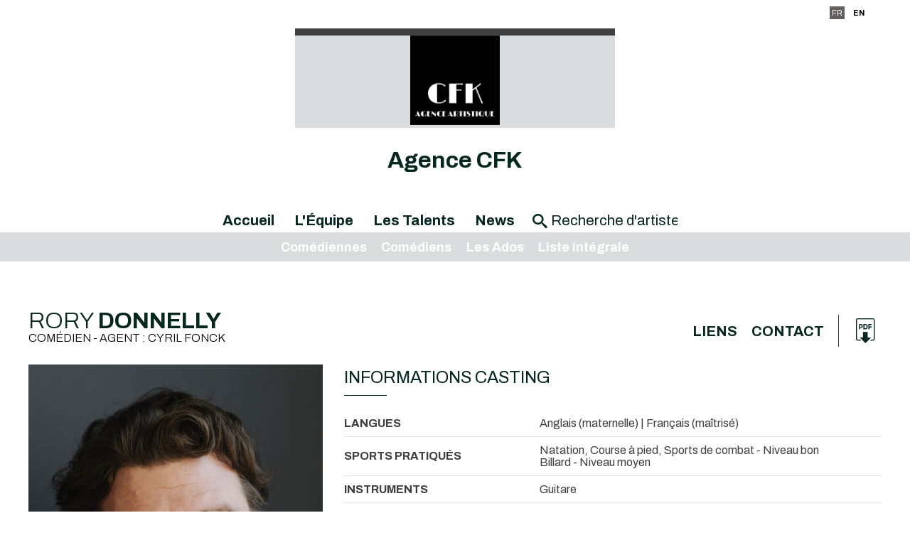

--- FILE ---
content_type: text/html;charset=utf-8
request_url: https://www.agence-cfk.com/artiste.cfm/758695_-rory_donnelly.html
body_size: 12560
content:



<!DOCTYPE html PUBLIC "-//W3C//DTD XHTML 1.0 Strict//EN" "http://www.w3.org/TR/xhtml1/DTD/xhtml1-strict.dtd">
<html xmlns="http://www.w3.org/1999/xhtml">
<head>
    <meta http-equiv="Content-Type" content="text/html; charset=utf-8" />

    <meta name="Keywords" content="agency,agence,artistes,artists,Agence CFK | Rory Donnelly,Donnelly" />
    <meta name="Description" content="Agence CFK | Rory Donnelly - 7 allee des noisetiers  - 78100 Saint Germain en Laye " />
    <META NAME="Author" CONTENT="Agence CFK | Rory Donnelly">
    <META NAME="Date-Creation-yyyymmdd" content="20100722">
    <META NAME="revisit-after" CONTENT="15 days">
    <META NAME="Category" CONTENT="Internet">
    <META NAME="Publisher" CONTENT="cc.communication">
    <meta name="google-site-verification" content="ZkguIPIgt_rl0cABj66sEHVeEVNfDwjT64hlw7pBSzg" />
    <META NAME="Copyright" CONTENT="Agence CFK | Rory Donnelly">


    

		<meta property="og:image" content="https://diffusionph.cccommunication.biz/jpgok/redim_recadre_photo.php?path_Photo=746088_1&size=GR&width=1200&height=630 " />
		<meta property="og:url" content="https%3A%2F%2Fwww%2Eagence%2Dcfk%2Ecom%2F%2Fartiste%2Ecfm%2F%2F758695%5F%2Drory%5Fdonnelly%2Ehtml" />
		<meta property="og:type" content="website" />
		<meta property="og:title" content="Rory Donnelly - Agence CFK" />
		<meta property="og:description" content="Découvrez le profil de Rory Donnelly" />


    <meta name=viewport content="width=device-width, initial-scale=1">
    <title>Agence CFK | Rory Donnelly</title>

    

        <link rel="stylesheet" type="text/css" href="/css/styles2.css" />
        <link rel="stylesheet" type="text/css" href="/css/colors.css" />
          <link rel="stylesheet" type="text/css" href="/css/style2.css" />

          <link rel="preconnect" href="https://fonts.googleapis.com">
          <link rel="preconnect" href="https://fonts.gstatic.com" crossorigin="">

	<link href="https://fonts.googleapis.com/css2?family=Archivo:ital,wght@0,300;0,400;0,700;1,300;1,400;1,700&display=swap" rel="stylesheet">
        <link rel="stylesheet" type="text/css" href="/css/SpryTabbedPanels2.css" />

        <link rel="stylesheet" type="text/css" href="/css/responsive2.css?v=5" />
        <script type="text/JavaScript" src="/js/fonctions.js"></script>

        <script src="//code.jquery.com/jquery-3.2.1.min.js"></script>
        <link rel="stylesheet" href="https://cdnjs.cloudflare.com/ajax/libs/fancybox/3.2.5/jquery.fancybox.min.css" />
        <script src="https://cdnjs.cloudflare.com/ajax/libs/fancybox/3.2.5/jquery.fancybox.min.js"></script>
        <script type="text/javascript" language="javascript" src="https://www.cccommunication.biz/js/popup.js"></script>

    <style type="text/css">

        
    	
        .opac_60{
        	background-color:#07271F ;
          opacity:0.6;
        }

    		a{
    			color:#07271F;
    		}
            a:hover
            {
             color:#07271F !important;
            }
    		.couleur3
            {
                color: #07271F;
            }
    		a.lien_blanc:hover {
    			color:#DADCDD;
    		}

    		a.lien_tags:hover {
    			color:#DADCDD;
    		}

    		.couleur_site {
            color:#DADCDD;
              
    		}

    		.couleur_fond {
    			background-color:#B3B3B3;
    		}

    		.fd_couleur_agence {
    			background-color:#675F5F;
    		}

    		.TabbedPanelsTabSelected a:hover, .TabbedPanelsTabSelected a:active, .TabbedPanelsTabSelected a:visited, .TabbedPanelsTabSelected a:link{
    			color:#07271F;
    		}

    		#logo {
                background-color:#DADCDD;
                //background-color: #fff;
    		}

    		#fond_couleur_logo {
    			background-color:#DADCDD;
    		}

        #Menu{
          background-color:#DADCDD;
            
        }
        ::placeholder {
           color:#07271F;
         }
        
    </style>


    <link id="favicon" rel="shortcut icon" type="image/png" href="https://www.agencesartistiques.com/users/122805/logo.gif" />

</head>
<body>

<div id="frame_haut">

  
  <div id="mobile_header" class="mobileOnly">
      <a href="#" id="burger-button" class="black"><span>Bouton ouvrir/fermer</span></a>
  </div>

	<div id="contenu_frame_haut" class="contenant">
    <div class="Menutop">
      <div id="div_langue">
    
              <span class="fd_couleur_agence blanc" >FR</span>
          
                  <a href="http://www.agence-cfk.com/artiste.cfm/758695_-rory_donnelly.html?&modLg=en" class="lng_not_selected_en">EN</a>
              
      </div>






        </div>
    	
        <div id="logo" >
            <div id="logo_haut" class="T1"></div>
            <a href="/indexnew.cfm" class="backToHomeLink">

				
                       <img src="https://www.agencesartistiques.com/users/122805/logo.gif" border="0" alt="Agence CFK">
                    
            </a>



        </div>
        <div id='titleagence'>
          <h1 style="color:#07271F;text-transform:none;"> Agence CFK </h1> 
        </div>



        <ul id="upperMenu">
          <li class="upperMenucontent" onmouseover='if ($(window).width()>700){$(".bandeaucontent").hide();}'>
          <a href="/indexnew.cfm">Accueil</a>







          </li>
          <li class="upperMenucontent" onmouseover='if ($(window).width()>700){$(".bandeaucontent").hide();}'>
          <a href="/equipe.cfm">L'&Eacute;quipe</a>
          </li>
            <li class="upperMenucontent" >
          <a href="/liste_artistes.cfm/liste_integrale.html" onmouseover='if ($(window).width()>700){$(".bandeaucontent").show();}'>Les Talents</a>

          <ul id="Menu">


              

                  <li class="bandeaucontent </li>"   href="/liste_artistes.cfm/115_1_Comédienne.html" onclick="location.href='/liste_artistes.cfm/115_1-comedienne.html'">
                      <a href="/liste_artistes.cfm/115_1-comedienne.html">
                          Comédiennes
                      </a>
                  </li>

      

                  <li class="bandeaucontent </li>"   href="/liste_artistes.cfm/115_2_Comédien.html" onclick="location.href='/liste_artistes.cfm/115_2-comedien.html'">
                      <a href="/liste_artistes.cfm/115_2-comedien.html">
                          Comédiens
                      </a>
                  </li>

      

                  <li class="bandeaucontent </li>"   href="/liste_artistes.cfm/115_3_Les Ados.html" onclick="location.href='/liste_artistes.cfm/115_3-les_ados.html'">
                      <a href="/liste_artistes.cfm/115_3-les_ados.html">
                          Les Ados
                      </a>
                  </li>

      

              <li class="bandeaucontent "   href="/liste_artistes.cfm/liste_integrale.html" onclick="location.href='/liste_artistes.cfm/liste_integrale.html'">
                  <a href="/liste_artistes.cfm/liste_integrale.html">
                      Liste&nbsp;intégrale
                  </a>
              </li>



              </ul>
          </li>
          
            <li class="upperMenucontent" onmouseover='if ($(window).width()>700){$(".bandeaucontent").hide();}'>
          <a href="/news.cfm">News</a>
          </li>
          

          <li class="upperMenucontent nomargin">
        <form id='searchbar' name="haut_recherche" action="/liste_artistes2.cfm" method="post" style='margin:auto;'>
          
            <div class='searchbarwrapper' style="color:#07271F">
                    <input type="hidden" name="isSearch" value="yes">
                    <span class="icon-search"></span>
                    <input type="text" name="recherche_site" id='searchbarartist' value="" onkeyup="if(this.value.length > 2) {maj_donnees('liste_artiste_ajax', document.haut_recherche)}" placeholder="Recherche d'artiste" style="color:#07271F !important;" />
                  
                  </div>
                

              </form>
        </li>
        </ul>


    </div>
</div>
<script>
    $('#mobile_header').click(function(){
        $('#upperMenu').slideToggle();
        $('#burger-button').toggleClass('crossed');
        $('#frame_centre').toggleClass('blur');
    })
</script>

<div id="frame_centre" >
	<div class="contenant">




<head>
		<link href="https://fonts.googleapis.com/css2?family=Archivo:ital,wght@0,300;0,400;0,700;1,300;1,400;1,700&display=swap" rel="stylesheet">
		
		<link rel="stylesheet" type='text/css' href="/css/colors.css" media="all" />
	
<style type='text/css'>
		.c__main,
		h1,
		h2,
		h3,
		.langues span,
		.Header a:hover, .Header a:focus,
		._with-date .like-table .-th,
		.like-button b,
		.like-button:hover, .like-button:focus,
		.icon--anchor:hover, .icon--anchor:focus,
		.click_expand,
		.click_expand.-js-opened-,
		.slick-pagers {
			color: #07271F;
		}
</style>

<script language="JavaScript" type="text/javascript" src="https://www.cccommunication.biz/js/popup.js"></script>
<script type="text/javascript" async="" src="https://www.google-analytics.com/ga.js"></script>
<script type="text/javascript">
	function eff_change_color(id_video){

	  
	    document.getElementById('fond_color108666').className="bg_video_off videoElement";
	    document.getElementById('fond_color108666').style.backgroundColor="#f2f2f2";
	    document.getElementById('fond_color108666').style.color="#404040";
	  
	    document.getElementById('fond_color120418').className="bg_video_off videoElement";
	    document.getElementById('fond_color120418').style.backgroundColor="#f2f2f2";
	    document.getElementById('fond_color120418').style.color="#404040";
	  
	}

	function change_color(id_video){
	  
	    document.getElementById('fond_color108666').className="bg_video_off videoElement";
	    document.getElementById('fond_color108666').style.backgroundColor="#f2f2f2";
	  
	    document.getElementById('fond_color120418').className="bg_video_off videoElement";
	    document.getElementById('fond_color120418').style.backgroundColor="#f2f2f2";
	  
	  document.getElementById('fond_color'+id_video).className="bg_video_on videoElement";
	  document.getElementById('fond_color'+id_video).style.backgroundColor="#717171";
	  document.getElementById('fond_color'+id_video).style.color="#ffffff";
	}
</script>
<script type="text/javascript" src="/js/onepage.js">




</script>


	</head>


		<div class="layout">
			<header class="Header" role="banner" itemscope itemtype="https://schema.org/WPHeader">
				<h1 id='nameprofile'>Rory<b> Donnelly </b>
					<small>
						Com&eacute;dien 
					 - Agent : Cyril FONCK 



					</small>

				</h1>

						


					<!-- DÃ©but : si liens utiles -->

					<div class="contact--area">



						

						<a class="-titre titreliens inline" href="#inline_content_links"> Liens </a>

						

				<a class="-titre inline cboxElement" href="#inline_content_contact"> Contact </a>


					<!-- DÃƒÂ©but : si liens utiles -->

						<!-- DÃƒÂ©but : si pdf -->

						
							<ul class="liens-utiles">

						<li>	<a href="javascript:void(0);" onclick="popPDF('type=cv&amp;id_Artiste=758695&amp;id_Protect=122805&amp;lng=fr');"><span class="icon-pdf" aria-hidden="true"></span></a></li>

						<!-- Fin : si pdf -->
					
					</ul>
					<!-- Fin : si liens utiles -->


					<!-- Fin : si plusieurs langues -->
				</div>
			</header>

			<main class="Main" role="document">
				<div class="pictures--area">
					<figure class="imagealaune _hide_me_tab">
							<a class='inline2' href="#inline_content2" onclick="onclickPhoto('https://diffusionph.cccommunication.biz/jpgok/RepMR/746/746088_1.jpg ',1,7,'bookimage',`Rory&#x20;Donnelly `);"> <img 
    src="https://diffusionph.cccommunication.biz/jpgok/RepGR/746/746088_1.jpg" 
    
    alt="Alt" 
    loading="lazy" 
    style="width:445px; height:593px; object-fit:cover;"> </a>
							
					</figure>
					
					<div class="videos--area">

						<a class='inline' href="#inline_content"><figure class="video-thumb"><img src="https://diffusionph.cccommunication.biz/jpgok/redim_recadre_photo.php?path_url=https://diffusionvid.cccommunication.biz/thumbnail_embed/108666.jpg&width=480&height=320 " height="250" width="445" alt="" loading="lazy"/></figure></a>

													</div>
						

					<div style='display:none'>
							
									<div id="inline_content_links">
										<div	class="like-button">
												Liens 
										</div>
										<style>


	table.cfdump_wddx,
	table.cfdump_xml,
	table.cfdump_struct,
	table.cfdump_varundefined,
	table.cfdump_array,
	table.cfdump_query,
	table.cfdump_cfc,
	table.cfdump_object,
	table.cfdump_binary,
	table.cfdump_udf,
	table.cfdump_udfbody,
	table.cfdump_udfarguments {
		font-size: xx-small;
		font-family: verdana, arial, helvetica, sans-serif;
		cell-spacing: 2px;
	}

	table.cfdump_wddx th,
	table.cfdump_xml th,
	table.cfdump_struct th,
	table.cfdump_varundefined th,
	table.cfdump_array th,
	table.cfdump_query th,
	table.cfdump_cfc th,
	table.cfdump_object th,
	table.cfdump_binary th,
	table.cfdump_udf th,
	table.cfdump_udfbody th,
	table.cfdump_udfarguments th {
		text-align: left;
		color: white;
		padding: 5px;
	}

	table.cfdump_wddx td,
	table.cfdump_xml td,
	table.cfdump_struct td,
	table.cfdump_varundefined  td,
	table.cfdump_array td,
	table.cfdump_query td,
	table.cfdump_cfc td,
	table.cfdump_object td,
	table.cfdump_binary td,
	table.cfdump_udf td,
	table.cfdump_udfbody td,
	table.cfdump_udfarguments td {
		padding: 3px;
		background-color: #ffffff;
		vertical-align : top;
	}

	table.cfdump_wddx {
		background-color: #000000;
	}
	table.cfdump_wddx th.wddx {
		background-color: #444444;
	}


	table.cfdump_xml {
		background-color: #888888;
	}
	table.cfdump_xml th.xml {
		background-color: #aaaaaa;
	}
	table.cfdump_xml td.xml {
		background-color: #dddddd;
	}

	table.cfdump_struct {
		background-color: #0000cc ;
	}
	table.cfdump_struct th.struct {
		background-color: #4444cc ;
	}
	table.cfdump_struct td.struct {
		background-color: #ccddff;
	}

	table.cfdump_varundefined {
		background-color: #CC3300 ;
	}
	table.cfdump_varundefined th.varundefined {
		background-color: #CC3300 ;
	}
	table.cfdump_varundefined td.varundefined {
		background-color: #ccddff;
	}

	table.cfdump_array {
		background-color: #006600 ;
	}
	table.cfdump_array th.array {
		background-color: #009900 ;
	}
	table.cfdump_array td.array {
		background-color: #ccffcc ;
	}

	table.cfdump_query {
		background-color: #884488 ;
	}
	table.cfdump_query th.query {
		background-color: #aa66aa ;
	}
	table.cfdump_query td.query {
		background-color: #ffddff ;
	}


	table.cfdump_cfc {
		background-color: #ff0000;
	}
	table.cfdump_cfc th.cfc{
		background-color: #ff4444;
	}
	table.cfdump_cfc td.cfc {
		background-color: #ffcccc;
	}


	table.cfdump_object {
		background-color : #ff0000;
	}
	table.cfdump_object th.object{
		background-color: #ff4444;
	}

	table.cfdump_binary {
		background-color : #eebb00;
	}
	table.cfdump_binary th.binary {
		background-color: #ffcc44;
	}
	table.cfdump_binary td {
		font-size: x-small;
	}
	table.cfdump_udf {
		background-color: #aa4400;
	}
	table.cfdump_udf th.udf {
		background-color: #cc6600;
	}
	table.cfdump_udfarguments {
		background-color: #dddddd;
		cell-spacing: 3;
	}
	table.cfdump_udfarguments th {
		background-color: #eeeeee;
		color: #000000;
	}

</style> <script language="javascript">


// for queries we have more than one td element to collapse/expand
	var expand = "open";

	dump = function( obj ) {
		var out = "" ;
		if ( typeof obj == "object" ) {
			for ( key in obj ) {
				if ( typeof obj[key] != "function" ) out += key + ': ' + obj[key] + '<br>' ;
			}
		}
	}


	cfdump_toggleRow = function(source) {
		//target is the right cell
		if(document.all) target = source.parentElement.cells[1];
		else {
			var element = null;
			var vLen = source.parentNode.childNodes.length;
			for(var i=vLen-1;i>0;i--){
				if(source.parentNode.childNodes[i].nodeType == 1){
					element = source.parentNode.childNodes[i];
					break;
				}
			}
			if(element == null)
				target = source.parentNode.lastChild;
			else
				target = element;
		}
		//target = source.parentNode.lastChild ;
		cfdump_toggleTarget( target, cfdump_toggleSource( source ) ) ;
	}

	cfdump_toggleXmlDoc = function(source) {

		var caption = source.innerHTML.split( ' [' ) ;

		// toggle source (header)
		if ( source.style.fontStyle == 'italic' ) {
			// closed -> short
			source.style.fontStyle = 'normal' ;
			source.innerHTML = caption[0] + ' [short version]' ;
			source.title = 'click to maximize' ;
			switchLongToState = 'closed' ;
			switchShortToState = 'open' ;
		} else if ( source.innerHTML.indexOf('[short version]') != -1 ) {
			// short -> full
			source.innerHTML = caption[0] + ' [long version]' ;
			source.title = 'click to collapse' ;
			switchLongToState = 'open' ;
			switchShortToState = 'closed' ;
		} else {
			// full -> closed
			source.style.fontStyle = 'italic' ;
			source.title = 'click to expand' ;
			source.innerHTML = caption[0] ;
			switchLongToState = 'closed' ;
			switchShortToState = 'closed' ;
		}

		// Toggle the target (everething below the header row).
		// First two rows are XMLComment and XMLRoot - they are part
		// of the long dump, the rest are direct children - part of the
		// short dump
		if(document.all) {
			var table = source.parentElement.parentElement ;
			for ( var i = 1; i < table.rows.length; i++ ) {
				target = table.rows[i] ;
				if ( i < 3 ) cfdump_toggleTarget( target, switchLongToState ) ;
				else cfdump_toggleTarget( target, switchShortToState ) ;
			}
		}
		else {
			var table = source.parentNode.parentNode ;
			var row = 1;
			for ( var i = 1; i < table.childNodes.length; i++ ) {
				target = table.childNodes[i] ;
				if( target.style ) {
					if ( row < 3 ) {
						cfdump_toggleTarget( target, switchLongToState ) ;
					} else {
						cfdump_toggleTarget( target, switchShortToState ) ;
					}
					row++;
				}
			}
		}
	}

	cfdump_toggleTable = function(source) {

		var switchToState = cfdump_toggleSource( source ) ;
		if(document.all) {
			var table = source.parentElement.parentElement ;
			for ( var i = 1; i < table.rows.length; i++ ) {
				target = table.rows[i] ;
				cfdump_toggleTarget( target, switchToState ) ;
			}
		}
		else {
			var table = source.parentNode.parentNode ;
			for ( var i = 1; i < table.childNodes.length; i++ ) {
				target = table.childNodes[i] ;
				if(target.style) {
					cfdump_toggleTarget( target, switchToState ) ;
				}
			}
		}
	}

	cfdump_toggleSource = function( source ) {
		if ( source.style.fontStyle == 'italic' || source.style.fontStyle == null) {
			source.style.fontStyle = 'normal' ;
			source.title = 'click to collapse' ;
			return 'open' ;
		} else {
			source.style.fontStyle = 'italic' ;
			source.title = 'click to expand' ;
			return 'closed' ;
		}
	}

	cfdump_toggleTarget = function( target, switchToState ) {
		if ( switchToState == 'open' )	target.style.display = '' ;
		else target.style.display = 'none' ;
	}

	// collapse all td elements for queries
	cfdump_toggleRow_qry = function(source) {
		expand = (source.title == "click to collapse") ? "closed" : "open";
		if(document.all) {
			var nbrChildren = source.parentElement.cells.length;
			if(nbrChildren > 1){
				for(i=nbrChildren-1;i>0;i--){
					target = source.parentElement.cells[i];
					cfdump_toggleTarget( target,expand ) ;
					cfdump_toggleSource_qry(source);
				}
			}
			else {
				//target is the right cell
				target = source.parentElement.cells[1];
				cfdump_toggleTarget( target, cfdump_toggleSource( source ) ) ;
			}
		}
		else{
			var target = null;
			var vLen = source.parentNode.childNodes.length;
			for(var i=vLen-1;i>1;i--){
				if(source.parentNode.childNodes[i].nodeType == 1){
					target = source.parentNode.childNodes[i];
					cfdump_toggleTarget( target,expand );
					cfdump_toggleSource_qry(source);
				}
			}
			if(target == null){
				//target is the last cell
				target = source.parentNode.lastChild;
				cfdump_toggleTarget( target, cfdump_toggleSource( source ) ) ;
			}
		}
	}

	cfdump_toggleSource_qry = function(source) {
		if(expand == "closed"){
			source.title = "click to expand";
			source.style.fontStyle = "italic";
		}
		else{
			source.title = "click to collapse";
			source.style.fontStyle = "normal";
		}
	}

</script> http:// 
										<div class="listeliens">
											
												<div class="sectionliens">
													<div class="link_content">
														<a href="https://www.spotlight.com/3331-3494-3599" target="_blank">
														 <span>> Démo et photos Rory : Liens vers démo en anglais, extrait pub et chanson</span>
														</a>
													</div>
												</div>
											

										</div>
									</div>
								

									<div id="inline_content_contact">
										<div	class="like-button">
																Contact
										</div>
											<br/> 	 Agent : Cyril Fonck <br/>
										 Mail : <a href='mailto:cyril@agence-cfk.com'> cyril@agence-cfk.com </a>

												<br/>

													</div>

													<div id="inline_content_sound" >
														<div	class="like-button">

															Audio
														</div>
														<br/>


														

																			</div>
													

													<div id='inline_content' >
														<div class="videoWrapper" id="div_player_video">
															<style>
	.video-responsive iframe{
    left:0;
    top:0;
    height:100%;
    width:100%;
    position:absolute;
}
</style>

		<h3 id="aff_titre">	Présentation Rory Donnelly, en français et anglais </h3>

				 <div style="padding:56.25% 0 0 0;position:relative;" class='video-responsive'> <iframe width="560" height="315" src="https://www.youtube.com/embed/MZzAbjJWNZE?si=WFVYQGBGt9s7B410" title="YouTube video player" frameborder="0" allow="accelerometer; autoplay; clipboard-write; encrypted-media; gyroscope; picture-in-picture; web-share" allowfullscreen></iframe> </div>
					
														</div>

															<div class="VideosContainer" style="width:100%; overflow-x:scroll">
																<h3>  Toutes les vidéos </h3>
																	<div class="videoList" style="width:430px"> 

																			<div id="fond_color108666" class="videoElement" style="background-color:#717171; color:#ffffff">
																				

																					<a href="javaScript:void(0)" onclick="onclickVideo('108666','Présentation Rory Donnelly, en français et anglais')">
																						<div class="arr_5 thumb" style=" background-image:url(https://diffusionph.cccommunication.biz/jpgok/redim_recadre_photo.php?path_url=https://diffusionvid.cccommunication.biz/thumbnail_embed/108666.jpg&width=72&height=54 ); background-repeat:no-repeat">
																							</div>


																					<div class="videoTitle">


																							Présentation Rory Donnelly, en français ...
																							


																						<br>
																				
																					</div>
																				</a>
																				
																			</div>


																		
																					<div id="fond_color120418" class="videoElement" style="background-color:#f2f2f2; color:#404040">
																			

																					<a href="javaScript:void(0)" onclick="onclickVideo('120418','Break out, break in - Rory Donnelly')">
																						<div class="arr_5 thumb" style=" background-image:url(https://diffusionph.cccommunication.biz/jpgok/redim_recadre_photo.php?path_url=https://diffusionvid.cccommunication.biz/thumbnail_embed/120418.jpg&width=72&height=54 ); background-repeat:no-repeat">
																							</div>


																					<div class="videoTitle">


																							Break out, break in - Rory Donnelly 


																						<br>
																				
																					</div>
																				</a>
																				
																			</div>


																		
																	</div>
																</div>
																</div>
															




													<div id="inline_content2">
														<div id="imagewrapper" style="text-align:center">
														</div>

													
													  
												   <div class="bloc_photos shadow arr_10 first" >
												   
												     <div class="albumTitleWrapper" >
												     <span class="albumTitle">
												     <h3> Portraits - 7 Photos </h3>
												     </span>
												     </div>
												     
												      	<div class="albumWrapper" style="width:100%; overflow-x:scroll">
																	
																	<div class="photolist" style="width:745px">
																	
																	<img width=100 loading="lazy" style= "cursor:pointer" id='bookimage1' onclick="onclickPhoto('https://diffusionph.cccommunication.biz/jpgok/RepMR/758/758695_3.jpg',1,7,'bookimage',`Rory&#x20;Donnelly `);" src='https://diffusionph.cccommunication.biz/jpgok/Repbr/758/758695_3.jpg' alt='Rory&#x20;Donnelly &#10' title='Rory&#x20;Donnelly &#10' />
																	
																	<img width=100 loading="lazy" style= "cursor:pointer" id='bookimage2' onclick="onclickPhoto('https://diffusionph.cccommunication.biz/jpgok/RepMR/758/758695_4.jpg',2,7,'bookimage',`Rory&#x20;Donnelly `);" src='https://diffusionph.cccommunication.biz/jpgok/Repbr/758/758695_4.jpg' alt='Rory&#x20;Donnelly &#10' title='Rory&#x20;Donnelly &#10' />
																	
																	<img width=100 loading="lazy" style= "cursor:pointer" id='bookimage3' onclick="onclickPhoto('https://diffusionph.cccommunication.biz/jpgok/RepMR/758/758695_5.jpg',3,7,'bookimage',`Rory&#x20;Donnelly `);" src='https://diffusionph.cccommunication.biz/jpgok/Repbr/758/758695_5.jpg' alt='Rory&#x20;Donnelly &#10' title='Rory&#x20;Donnelly &#10' />
																	
																	<img width=100 loading="lazy" style= "cursor:pointer" id='bookimage4' onclick="onclickPhoto('https://diffusionph.cccommunication.biz/jpgok/RepMR/758/758695_6.jpg',4,7,'bookimage',`Rory&#x20;Donnelly `);" src='https://diffusionph.cccommunication.biz/jpgok/Repbr/758/758695_6.jpg' alt='Rory&#x20;Donnelly &#10' title='Rory&#x20;Donnelly &#10' />
																	
																	<img width=100 loading="lazy" style= "cursor:pointer" id='bookimage5' onclick="onclickPhoto('https://diffusionph.cccommunication.biz/jpgok/RepMR/758/758695_7.jpg',5,7,'bookimage',`Rory&#x20;Donnelly `);" src='https://diffusionph.cccommunication.biz/jpgok/Repbr/758/758695_7.jpg' alt='Rory&#x20;Donnelly &#10' title='Rory&#x20;Donnelly &#10' />
																	
																	<img width=100 loading="lazy" style= "cursor:pointer" id='bookimage6' onclick="onclickPhoto('https://diffusionph.cccommunication.biz/jpgok/RepMR/758/758695_8.jpg',6,7,'bookimage',`Rory&#x20;Donnelly `);" src='https://diffusionph.cccommunication.biz/jpgok/Repbr/758/758695_8.jpg' alt='Rory&#x20;Donnelly &#10' title='Rory&#x20;Donnelly &#10' />
																	
																	<img width=100 loading="lazy" style= "cursor:pointer" id='bookimage7' onclick="onclickPhoto('https://diffusionph.cccommunication.biz/jpgok/RepMR/746/746088_1.jpg',7,7,'bookimage',`Rory&#x20;Donnelly &copy; Alex&#x20;Botton`);" src='https://diffusionph.cccommunication.biz/jpgok/Repbr/746/746088_1.jpg' alt='Rory&#x20;Donnelly &#10&copy; Alex Botton' title='Rory&#x20;Donnelly &#10&copy; Alex Botton' />
																	
												        	</div>
																</div>
														</div>


												    

												</div>
											</div>







						<!-- DÃ©but : S'il y a plus de 1 video -->
						
						<button class="like-button js-btn_slide_down inline" href="#inline_content" type="button">
						 Voir toutes <b> les Vidéos</b> 
							<span class="icon-down" aria-hidden="true"></span>
						</button>
						
					
						<!-- Fin : S'il y a plus de 1 video -->






					<div class="galerie--area gridmason">
						<div class="grid-sizer"></div>
						
							<div class="grid-item">
						<figure class="portrait">
							
					
							<a class='inline2' href="#inline_content2" onclick="onclickPhoto('https://diffusionph.cccommunication.biz/jpgok/RepMR/758/758695_3.jpg',1,7,'bookimage',`Rory&#x20;Donnelly `);">
							<img src="https://diffusionph.cccommunication.biz/jpgok/RepMR/758/758695_3.jpg" width="100%" alt="" loading="lazy"/>
							</a>
							</figure>
						</div>
						
							<div class="grid-item">
						<figure class="portrait">
							
					
							<a class='inline2' href="#inline_content2" onclick="onclickPhoto('https://diffusionph.cccommunication.biz/jpgok/RepMR/758/758695_4.jpg',2,7,'bookimage',`Rory&#x20;Donnelly `);">
							<img src="https://diffusionph.cccommunication.biz/jpgok/RepMR/758/758695_4.jpg" width="100%" alt="" loading="lazy"/>
							</a>
							</figure>
						</div>
						
							<div class="grid-item">
						<figure class="portrait">
							
					
							<a class='inline2' href="#inline_content2" onclick="onclickPhoto('https://diffusionph.cccommunication.biz/jpgok/RepMR/758/758695_5.jpg',3,7,'bookimage',`Rory&#x20;Donnelly `);">
							<img src="https://diffusionph.cccommunication.biz/jpgok/RepMR/758/758695_5.jpg" width="100%" alt="" loading="lazy"/>
							</a>
							</figure>
						</div>
						
							<div class="grid-item">
						<figure class="portrait">
							
					
							<a class='inline2' href="#inline_content2" onclick="onclickPhoto('https://diffusionph.cccommunication.biz/jpgok/RepMR/758/758695_6.jpg',4,7,'bookimage',`Rory&#x20;Donnelly `);">
							<img src="https://diffusionph.cccommunication.biz/jpgok/RepMR/758/758695_6.jpg" width="100%" alt="" loading="lazy"/>
							</a>
							</figure>
						</div>
						
							<div class="grid-item">
						<figure class="portrait">
							
					
							<a class='inline2' href="#inline_content2" onclick="onclickPhoto('https://diffusionph.cccommunication.biz/jpgok/RepMR/758/758695_7.jpg',5,7,'bookimage',`Rory&#x20;Donnelly `);">
							<img src="https://diffusionph.cccommunication.biz/jpgok/RepMR/758/758695_7.jpg" width="100%" alt="" loading="lazy"/>
							</a>
							</figure>
						</div>
						
					</div>

					<button class="like-button js-btn_slide_down inline" href="#inline_content2" type="button">
						 Voir toutes <b>les photos</b> 
						<span class="icon-down" aria-hidden="true"></span>
					</button>

					




								</div>













				<div class="main--data" itemscope itemtype="https://schema.org/mainContentOfPage">
					 <figure class="imagealaune _show_me_tab">
					
							<img 
    src="https://diffusionph.cccommunication.biz/jpgok/RepGR/746/746088_1.jpg" 
    
    alt="Alt" 
    loading="lazy" 
    style="width:445px; height:593px; object-fit:cover;">
						</figure>
							




					<!-- DÃ©but : Si contenu .-td rempli -->
					<section class="fiche_casting">
						<header class="header--line">
							<h2>Informations casting</h2>
						
						</header>
						<ul class="like-table--border">
							<!-- DÃ©but : Si contenu .-td rempli -->
						
								<li class="like-table">
								<span>Langues</span>
								<span> Anglais (maternelle) 	| Français (maîtrisé) 	 </span>
							<!-- Fin : Si contenu .-td rempli -->
							</li>
						

							<!-- DÃ©but : Si contenu .-td rempli -->
							<li class="like-table">
								<span>
								Sports pratiqués </span>
								
								<span>
									Natation, Course à pied, Sports de combat 
															- Niveau bon 
													<br>
											Billard 
															- Niveau moyen 
													<br>
											
								</span>
							</li>
						

							<!-- DÃ©but : Si contenu .-td rempli -->
							<li class="like-table">
								<span>
								Instruments </span>
								
								<span>
									Guitare 
													<br>
											
								</span>
							</li>
						

							<!-- DÃ©but : Si contenu .-td rempli -->
							<li class="like-table">
								<span>
								Chant </span>
								
								<span>
									Blues, Folk, Rap 
															- Niveau professionnel 
													<br>
											Contemporain 
															- Niveau bon 
													<br>
											
								</span>
							</li>
						

							<!-- DÃ©but : Si contenu .-td rempli -->
							<li class="like-table">
								<span>
								Tessitures (chant classique) 	</span>
								
								<span>
									Baryton basse 
								</span>
							</li>
						
								<li class="like-table">
								 <span> Permis </span>
								 Voiture - Moto - Bateau 
									</li>
								

							<!-- DÃ©but : Si contenu .-td rempli -->
						
								<li class="like-table">
								 <span> Renseignements complémentaires </span>
								 Australien, britannique, réside en France, parle Français niveau A2

Auteur compositeur interprète
Accents : Australien (natif) Sud-Africain, Américain-Standard, RP renforcé, Irlandais-Nord, Irlandais-Sud, Londres, Nouvelle-Zélande, RP, Écossais-Standard, Somerset, Gallois-Sud, 
									</li>
								
							<!-- Fin : Si contenu .-td rempli -->
						</ul>

						<!-- DÃ©but : Si caractÃ©ristiques phisiques -->
						
						<button class="like-button js-btn_slide_down" type="button">
							
							Caract&eacute;ristiques 
							<b>physiques</b>
							<span class="icon-down" aria-hispanen="true"></span>
						</button>
						<ul class="like-table--border js-slide_me_down">
							<!-- DÃ©but : Si contenu .-td rempli -->
							<li class="like-table">
								<span> Taille </span>
								

								<span>1.74 m</span>
								
							</li>
							<!-- Fin : Si contenu .-td rempli -->

							<!-- DÃ©but : Si contenu .-td rempli -->

							<li class="like-table">
								<span>Poids</span>

									70 kg 
								 <!-- mettre - si non renseignÃ© -->
							</li>
						

							<!-- Fin : Si contenu .-td rempli -->

							<!-- DÃ©but : Si contenu .-td rempli -->
							<li class="like-table">
								<span>Cheveux</span>
								  
								<span>
									mi-court | Ondulés | Châtain 
								</span>
								
							</li>
							<!-- Fin : Si contenu .-td rempli -->

							<!-- DÃ©but : Si contenu .-td rempli -->
							<li class="like-table">
								<span>Yeux</span>
								  
								<span>Bleu 
							</span>
							
							</li>
							<!-- Fin : Si contenu .-td rempli -->
							    
											<li class="like-table">
												<span>  Mensurations </span>
												48 -
												44 - 78 <br>
											
							<!-- DÃ©but : Si contenu .-td rempli -->
							  
						<li class="like-table">
							<span> Taille confection</span>
							<span style="text-transform:capitalize">
							veste : 50 | pantalon : 40 | pointure : 43
							</span>
						</li>
					

							<!-- Fin : Si contenu .-td rempli -->
						</ul>
					
						<!-- Fin : Si caractÃ©ristiques phisiques -->
					</section>
					<!-- Fin : Si contenu .-td rempli -->

					<!-- DÃ©but : Si cinÃ©ma rempli -->


					
						<section class="cinema _with-date">
						 	<header><h2>Expérience Professionnelle</h2></header>

						<dl class="like-table">
							
							<!-- DÃ©but : Si contenu .-td rempli -->
							<dt class="-th"></dt>
							 <dd class="-td"><b>Autres compétences :   Barista (expérimenté), Chef (professionnel), Informatique, Cuisine, Entraînement au maniement des armes à feu, Photographie </b>&nbsp;</dd> 
				</dl>
			
		</section>
	
						<section class="cinema _with-date">
						 	<header><h2>Cinéma</h2></header>

						<dl class="like-table">
							
							<!-- DÃ©but : Si contenu .-td rempli -->
							<dt class="-th">2019</dt>
							 
									<dd class="-td">
											<b>L'homme invisible</b>
											- Leigh Channel  - <em>James (restaurateur)</em> 
									</dd>
							
				</dl>
			
		</section>
	
						<section class="cinema _with-date">
						 	<header><h2>Publicité</h2></header>

						<dl class="like-table">
							
							<!-- DÃ©but : Si contenu .-td rempli -->
							<dt class="-th">2021</dt>
							 
									<dd class="-td">
											<b>NOWU</b>
											- Tom Evrard  - <em>Présentateur TV</em> 
									</dd>
							
				</dl>
			
		</section>
	
						<section class="cinema _with-date">
						 	<header><h2>Formation</h2></header>

						<dl class="like-table">
							
							<!-- DÃ©but : Si contenu .-td rempli -->
							<dt class="-th"></dt>
							 
							<dd class="-td"><b>National Institute of Dramatic Art</b> - Australia </dd>
								
				</dl>
			
		</section>
	
						<section class="cinema _with-date">
						 	<header><h2>Télévision</h2></header>

						<dl class="like-table">
							
							<!-- DÃ©but : Si contenu .-td rempli -->
							<dt class="-th">2019</dt>
							 
									<dd class="-td">
											<b>The Commons</b>
											- Jeffrey Walker  - <em>Agriculteur</em> 
									</dd>
							
							<!-- DÃ©but : Si contenu .-td rempli -->
							<dt class="-th">2019</dt>
							 
									<dd class="-td">
											<b>Docteur-Docteur</b>
											- Kriv Stenders  - <em>Travailleur FIFO</em> 
									</dd>
							
							<!-- DÃ©but : Si contenu .-td rempli -->
							<dt class="-th">2019</dt>
							 
									<dd class="-td">
											<b>Comédie noire</b>
											- Steven McGregor  - <em>Le prisonnier</em> 
									</dd>
							
							<!-- DÃ©but : Si contenu .-td rempli -->
							<dt class="-th">2021</dt>
							 
									<dd class="-td">
											<b>Les Gouttes De Dieu</b>
											- Oded Ruskin/France TV  - <em>Anthony Norton</em> 
									</dd>
							
				</dl>
			
		</section>
	
						<section class="cinema _with-date">
						 	<header><h2>Théâtre</h2></header>

						<dl class="like-table">
							
							<!-- DÃ©but : Si contenu .-td rempli -->
							<dt class="-th"></dt>
							 
									<dd class="-td">
											<b>Henry V</b>
											 (Shakespeake)  - Laura Jury/The South Devon Players Theatre Company  - 
											<em>Fluellen</em>
											 - UK
									</dd>
							
							<!-- DÃ©but : Si contenu .-td rempli -->
							<dt class="-th"></dt>
							 
									<dd class="-td">
											<b>Dracula</b>
											 - Andrew Cullyen/Downpour Theatre Company  - 
											<em>Dr Jack Seward</em>
											 - UK
									</dd>
							
				</dl>
			
		</section>
	


				</div>
			</main>
		</div>


	<script type="text/javascript" src="https://ajax.googleapis.com/ajax/libs/jquery/3.5.1/jquery.min.js?ver=3.5.1" id="jquery-js"></script>
	<script type="text/javascript" src="/js/jquery.cycle2.min.js"></script>
	<script type="text/javascript" src="/js/scripts.js"></script>
	<script src="https://unpkg.com/imagesloaded@5/imagesloaded.pkgd.min.js"></script>
	<script type="text/javascript" src="https://unpkg.com/masonry-layout@4.2.2/dist/masonry.pkgd.min.js"></script>


	<link media="screen" rel="stylesheet" href="/css/colorbox2.css" />
	<script src="/js/colorbox/jquery.colorbox2.js"></script>





	<script>

			$(document).ready(function(){


				if ($(window).width() < 951) {
					//Examples of how to assign the ColorBox event to elements
					$(".inline").colorbox({inline:true, width:'90%', height:'35%'});
					$(".inline2").colorbox({inline:true, width:'90%', height:'35%'});


				}
				else {
					$(".inline").colorbox({inline:true, width:'50%'});
					$(".inline2").colorbox({inline:true, width:'60%', maxHeight:'90%'});
					if(navigator.userAgent.indexOf("Firefox") != -1 ){

					$( window ).scroll(function(){	var $grid = $('.gridmason').imagesLoaded( function() {

		// init Masonry after all images have loaded
		$grid.masonry({
			itemSelector: '.grid-item'

			// options...
		});

	});

	//$(window).off('scroll');
})


					}
					else{

			$( window ).scroll(	function(){	var $grid = $('.gridmason').imagesLoaded( function() {

  // init Masonry after all images have loaded
  $grid.masonry({
		itemSelector: '.grid-item'

    // options...
  });

});})
$('.gridmason').masonry({
		itemSelector: '.grid-item'

// options...

// options...
})
}
}
})
		</script>
		<script type="text/javascript">

		  var _gaq = _gaq || [];
		  _gaq.push(['_setAccount', 'UA-18696781-1']);
		  _gaq.push(['_trackPageview']);

		  (function() {
		    var ga = document.createElement('script'); ga.type = 'text/javascript'; ga.async = true;
		    ga.src = ('https:' == document.location.protocol ? 'https://ssl' : 'http://www') + '.google-analytics.com/ga.js';
		    var s = document.getElementsByTagName('script')[0]; s.parentNode.insertBefore(ga, s);
		  })();
			</script>
			<script type="text/javascript">

				if ($(window).width() > 951) {

				$('.gridmason').masonry({
						itemSelector: '.grid-item'

	// options...

	// options...
})
}
</script>

</html>


	</div>
	
</div>


<div id="frame_bas">
	<div class="fd_couleur_agence"></div>

    
    <footer class="Footer">
      <div class='contactfooter' >
          <span class="T14 gras"></span>

    
                  <b>Agence CFK</b>
                  <br/>

                      7 allee des noisetiers  - 78100 Saint Germain en Laye Tél. 06 52 05 15 16 &bull; 
                  <br/>


                      <a href="mailto:contact@agence-cfk.com" class="blanc_noir">contact@agence-cfk.com </a>
                      
                      <div id='iconwrapper'>
                       <div class="iconsn">	<a href="https://www.instagram.com/cfk_agence_artistique/" class="icon-anchor"><span class="icon-instagram" aria-hidden="true"></span></a> </div>	
                    <!-- Fin : si instagram -->
                    <!-- DÃ©but : si facebook -->
                    <div class="iconsn"><a href="https://m.facebook.com/AgenceCFK/" class="icon-anchor"><span class="icon-facebook" aria-hidden="true"></span></a> </div> 
              </div>

      </div>
      <ul class="layout">
        <li>
        <a href='http://www.agencesartistiques.com/liste.cfm?rbrq=agences&inc=fiche&id=122805' target="_blank" title='AgencesArtistiques.com, la plateforme des agences artistiques' alt='Agence CFK'>	Site référencé sur <img src="/media/img/agences-artistiques.png" alt="" height="56" width="110" /></a>
        </li>
        <li>
      
        <li>
          &copy;  2022 <!-- date en cours --> CC Communication <img src="/media/img/ccom.png" alt="" height="48" width="110" />
        </li>
        </ul>


    </footer>




    



</body>
</html>


--- FILE ---
content_type: text/css
request_url: https://www.agence-cfk.com/css/style2.css
body_size: 6918
content:
/*
 ------- CCcom fiche autheur
*/
/* line 5, ../../../../../Users/maylemanceau/Documents/Professionnel/Poisson Bouge/Ccom/CCOM-site-artiste-standard/www/sass/var/_placeholder.scss */
._border-titre, .like-button, h1, h2 {
  font-weight: 400;
  padding-bottom: 0.5em;
  position: relative;
}

.nomargin{
  margin-left:-3px;
}

.Main{
	font-size:1rem;
}
.labelradio{
  margin-left:193px;
}
a.buttonagent{


color: white;
padding: 1em;
margin-top: 20px;
font-size: 1.5em;
display:inherit;
}

/* line 10, ../../../../../Users/maylemanceau/Documents/Professionnel/Poisson Bouge/Ccom/CCOM-site-artiste-standard/www/sass/var/_placeholder.scss */
._border-titre:after, .like-button:after, h1:after,  {
  border-bottom: solid 1px;
  bottom: 0;
  content: '';
  height: 1px;
  left: 0;
  position: absolute;
  width: 60px;
}

/* line 23, ../../../../../Users/maylemanceau/Documents/Professionnel/Poisson Bouge/Ccom/CCOM-site-artiste-standard/www/sass/var/_placeholder.scss */
.header--line {
  display: flex;
  justify-content: space-between;
  text-transform: uppercase;
  width: 100%;
}

/* line 31, ../../../../../Users/maylemanceau/Documents/Professionnel/Poisson Bouge/Ccom/CCOM-site-artiste-standard/www/sass/var/_placeholder.scss */
.like-table--border {
  margin-bottom: 2em;
}

/* line 34, ../../../../../Users/maylemanceau/Documents/Professionnel/Poisson Bouge/Ccom/CCOM-site-artiste-standard/www/sass/var/_placeholder.scss */
.like-table--border li {
  padding: 0.666em 0;
  width: 100%;
}

@media screen and (min-width: 501px) {
  /* line 34, ../../../../../Users/maylemanceau/Documents/Professionnel/Poisson Bouge/Ccom/CCOM-site-artiste-standard/www/sass/var/_placeholder.scss */
  .like-table--border li {
    display: table;
  }
}

/* line 41, ../../../../../Users/maylemanceau/Documents/Professionnel/Poisson Bouge/Ccom/CCOM-site-artiste-standard/www/sass/var/_placeholder.scss */
.like-table--border li:not(:last-child) {
  border-bottom: 1px solid;
}

@media screen and (min-width: 501px) {
  /* line 45, ../../../../../Users/maylemanceau/Documents/Professionnel/Poisson Bouge/Ccom/CCOM-site-artiste-standard/www/sass/var/_placeholder.scss */
  .like-table--border li span {
    display: table-cell;
    vertical-align: middle;
  }
}

/* line 51, ../../../../../Users/maylemanceau/Documents/Professionnel/Poisson Bouge/Ccom/CCOM-site-artiste-standard/www/sass/var/_placeholder.scss */
.like-table--border li span:first-child {
  font-weight: bold;
  text-transform: uppercase;
}

@media screen and (min-width: 501px) {
  /* line 51, ../../../../../Users/maylemanceau/Documents/Professionnel/Poisson Bouge/Ccom/CCOM-site-artiste-standard/www/sass/var/_placeholder.scss */
  .like-table--border li span:first-child {
    width: 275px;
  }
}

@media screen and (max-width: 500px) {
  /* line 51, ../../../../../Users/maylemanceau/Documents/Professionnel/Poisson Bouge/Ccom/CCOM-site-artiste-standard/www/sass/var/_placeholder.scss */
  .like-table--border li span:first-child {
    margin-bottom: 5px;
  }
}

/* line 66, ../../../../../Users/maylemanceau/Documents/Professionnel/Poisson Bouge/Ccom/CCOM-site-artiste-standard/www/sass/var/_placeholder.scss */
.like-table {
  align-items: center;
  display: grid;
  justify-content: start;
}

/* line 71, ../../../../../Users/maylemanceau/Documents/Professionnel/Poisson Bouge/Ccom/CCOM-site-artiste-standard/www/sass/var/_placeholder.scss */
.like-table .-th, .like-table .-td, .like-table .td2, .like-table .td3{
  padding-bottom: 0.333em;
  padding-top: 0.3133m;
}

/* line 76, ../../../../../Users/maylemanceau/Documents/Professionnel/Poisson Bouge/Ccom/CCOM-site-artiste-standard/www/sass/var/_placeholder.scss */
.like-table .-th {
  grid-column: 1;
}

/* line 79, ../../../../../Users/maylemanceau/Documents/Professionnel/Poisson Bouge/Ccom/CCOM-site-artiste-standard/www/sass/var/_placeholder.scss */
.like-table .-th._with-date {
  white-space: nowrap;
}

/* line 84, ../../../../../Users/maylemanceau/Documents/Professionnel/Poisson Bouge/Ccom/CCOM-site-artiste-standard/www/sass/var/_placeholder.scss */
.like-table .-td {
  grid-column: 2;
  margin: 0;
  padding-left: 20px;
}
.like-table .-td2 {
  grid-column: 3;
  margin: 0;
  padding-left: 20px;
}

.like-table .-td3 {
  grid-column: 4;
  margin: 0;
  padding-left: 20px;
}
/* line 92, ../../../../../Users/maylemanceau/Documents/Professionnel/Poisson Bouge/Ccom/CCOM-site-artiste-standard/www/sass/var/_placeholder.scss */
.content-height-static {
  max-height: 100px;
  overflow: hidden;
  padding-bottom: 30px;
  position: relative;
}

.content-height-news-static {
  max-height: 200px;
  overflow: hidden;
  padding-bottom: 30px;
  position: relative;
}


/* line 98, ../../../../../Users/maylemanceau/Documents/Professionnel/Poisson Bouge/Ccom/CCOM-site-artiste-standard/www/sass/var/_placeholder.scss */
.content-height-static.-js_show_me- {
  height: auto;
  max-height: none;
}

.content-height-news-static.-js_show_me- {
  height: auto;
  max-height: none;
}


/* line 109, ../../../../../Users/maylemanceau/Documents/Professionnel/Poisson Bouge/Ccom/CCOM-site-artiste-standard/www/sass/var/_placeholder.scss */
.accessibilite__hide {
  clip: rect(1px, 1px, 1px, 1px);
  height: 1px;
  position: absolute;
  width: 1px;
}

/*! normalize.css v3.0.3 | MIT License | github.com/necolas/normalize.css */
/* line 7, ../../../../../Users/maylemanceau/Documents/Professionnel/Poisson Bouge/Ccom/CCOM-site-artiste-standard/www/sass/_normalize.scss */
html {
  font-family: sans-serif;
  -ms-text-size-adjust: 100%;
  -webkit-text-size-adjust: 100%;
}

/* line 15, ../../../../../Users/maylemanceau/Documents/Professionnel/Poisson Bouge/Ccom/CCOM-site-artiste-standard/www/sass/_normalize.scss */
body {
  margin: 0;
}

/* line 24, ../../../../../Users/maylemanceau/Documents/Professionnel/Poisson Bouge/Ccom/CCOM-site-artiste-standard/www/sass/_normalize.scss */
article,
aside,
details,
figcaption,
figure,
footer,
header,
hgroup,
main,
menu,
nav,
section,
summary {
  display: block;
}

/* line 41, ../../../../../Users/maylemanceau/Documents/Professionnel/Poisson Bouge/Ccom/CCOM-site-artiste-standard/www/sass/_normalize.scss */
audio,
canvas,
progress,
video {
  display: inline-block;
  vertical-align: baseline;
}

/* line 52, ../../../../../Users/maylemanceau/Documents/Professionnel/Poisson Bouge/Ccom/CCOM-site-artiste-standard/www/sass/_normalize.scss */
audio:not([controls]) {
  display: none;
  height: 0;
}

/* line 58, ../../../../../Users/maylemanceau/Documents/Professionnel/Poisson Bouge/Ccom/CCOM-site-artiste-standard/www/sass/_normalize.scss */
[hidden],
template {
  display: none;
}

/* line 65, ../../../../../Users/maylemanceau/Documents/Professionnel/Poisson Bouge/Ccom/CCOM-site-artiste-standard/www/sass/_normalize.scss */
a {
  background-color: transparent;

}

/* line 71, ../../../../../Users/maylemanceau/Documents/Professionnel/Poisson Bouge/Ccom/CCOM-site-artiste-standard/www/sass/_normalize.scss */
a:active,
a:hover {
  outline: 0;
}

/* line 78, ../../../../../Users/maylemanceau/Documents/Professionnel/Poisson Bouge/Ccom/CCOM-site-artiste-standard/www/sass/_normalize.scss */
abbr[title] {
  border-bottom: 1px dotted;
}

/* line 82, ../../../../../Users/maylemanceau/Documents/Professionnel/Poisson Bouge/Ccom/CCOM-site-artiste-standard/www/sass/_normalize.scss */
b,
strong {
  font-weight: bold;
}

/* line 87, ../../../../../Users/maylemanceau/Documents/Professionnel/Poisson Bouge/Ccom/CCOM-site-artiste-standard/www/sass/_normalize.scss */
dfn {
  font-style: italic;
}

/* line 92, ../../../../../Users/maylemanceau/Documents/Professionnel/Poisson Bouge/Ccom/CCOM-site-artiste-standard/www/sass/_normalize.scss */
h1 {
  font-size: 2em;
	margin-top: 0px;
    margin-bottom: 0px;
}

/* line 97, ../../../../../Users/maylemanceau/Documents/Professionnel/Poisson Bouge/Ccom/CCOM-site-artiste-standard/www/sass/_normalize.scss */
mark {
  background: #ff0;
  color: #000;
}

/* line 102, ../../../../../Users/maylemanceau/Documents/Professionnel/Poisson Bouge/Ccom/CCOM-site-artiste-standard/www/sass/_normalize.scss */
small {
  font-size: 80%;
}

/* line 106, ../../../../../Users/maylemanceau/Documents/Professionnel/Poisson Bouge/Ccom/CCOM-site-artiste-standard/www/sass/_normalize.scss */
sub,
sup {
  font-size: 75%;
  line-height: 0;
  position: relative;
  vertical-align: baseline;
}

/* line 113, ../../../../../Users/maylemanceau/Documents/Professionnel/Poisson Bouge/Ccom/CCOM-site-artiste-standard/www/sass/_normalize.scss */
sup {
  top: -0.5em;
}

/* line 116, ../../../../../Users/maylemanceau/Documents/Professionnel/Poisson Bouge/Ccom/CCOM-site-artiste-standard/www/sass/_normalize.scss */
sub {
  bottom: -0.25em;
}

/* line 122, ../../../../../Users/maylemanceau/Documents/Professionnel/Poisson Bouge/Ccom/CCOM-site-artiste-standard/www/sass/_normalize.scss */
img {
  border: 0;
}

/* line 126, ../../../../../Users/maylemanceau/Documents/Professionnel/Poisson Bouge/Ccom/CCOM-site-artiste-standard/www/sass/_normalize.scss */
svg:not(:root) {
  overflow: hidden;
}

/* line 132, ../../../../../Users/maylemanceau/Documents/Professionnel/Poisson Bouge/Ccom/CCOM-site-artiste-standard/www/sass/_normalize.scss */
figure {
  margin: 0;
}

/* line 136, ../../../../../Users/maylemanceau/Documents/Professionnel/Poisson Bouge/Ccom/CCOM-site-artiste-standard/www/sass/_normalize.scss */
hr {
  box-sizing: content-box;
  height: 0;
}

/* line 141, ../../../../../Users/maylemanceau/Documents/Professionnel/Poisson Bouge/Ccom/CCOM-site-artiste-standard/www/sass/_normalize.scss */
pre {
  overflow: auto;
}

/* line 145, ../../../../../Users/maylemanceau/Documents/Professionnel/Poisson Bouge/Ccom/CCOM-site-artiste-standard/www/sass/_normalize.scss */
code,
kbd,
pre,
samp {
  font-family: monospace, monospace;
  font-size: 1rem;
}

/* line 159, ../../../../../Users/maylemanceau/Documents/Professionnel/Poisson Bouge/Ccom/CCOM-site-artiste-standard/www/sass/_normalize.scss */
button,
input,
optgroup,
select,
textarea {
  color: inherit;
  font: inherit;
  margin: 0;
}

/* line 170, ../../../../../Users/maylemanceau/Documents/Professionnel/Poisson Bouge/Ccom/CCOM-site-artiste-standard/www/sass/_normalize.scss */
button {
  overflow: visible;
}

/* line 178, ../../../../../Users/maylemanceau/Documents/Professionnel/Poisson Bouge/Ccom/CCOM-site-artiste-standard/www/sass/_normalize.scss */
button,
select {
  text-transform: none;
}

/* line 185, ../../../../../Users/maylemanceau/Documents/Professionnel/Poisson Bouge/Ccom/CCOM-site-artiste-standard/www/sass/_normalize.scss */
button,
html input[type="button"],
input[type="reset"],
input[type="submit"] {
  -webkit-appearance: button;
  cursor: pointer;
}

/* line 194, ../../../../../Users/maylemanceau/Documents/Professionnel/Poisson Bouge/Ccom/CCOM-site-artiste-standard/www/sass/_normalize.scss */
button[disabled],
html input[disabled] {
  cursor: default;
}

/* line 199, ../../../../../Users/maylemanceau/Documents/Professionnel/Poisson Bouge/Ccom/CCOM-site-artiste-standard/www/sass/_normalize.scss */
button::-moz-focus-inner,
input::-moz-focus-inner {
  border: 0;
  padding: 0;
}

/* line 205, ../../../../../Users/maylemanceau/Documents/Professionnel/Poisson Bouge/Ccom/CCOM-site-artiste-standard/www/sass/_normalize.scss */
input {
  line-height: normal;
}

/* line 212, ../../../../../Users/maylemanceau/Documents/Professionnel/Poisson Bouge/Ccom/CCOM-site-artiste-standard/www/sass/_normalize.scss */
input[type="checkbox"],
input[type="radio"] {
  box-sizing: border-box;
  padding: 0;
}

/* line 221, ../../../../../Users/maylemanceau/Documents/Professionnel/Poisson Bouge/Ccom/CCOM-site-artiste-standard/www/sass/_normalize.scss */
input[type="number"]::-webkit-inner-spin-button,
input[type="number"]::-webkit-outer-spin-button {
  height: auto;
}

/* line 227, ../../../../../Users/maylemanceau/Documents/Professionnel/Poisson Bouge/Ccom/CCOM-site-artiste-standard/www/sass/_normalize.scss */
input[type="search"] {
  -webkit-appearance: textfield;
  box-sizing: content-box;
}

/* line 235, ../../../../../Users/maylemanceau/Documents/Professionnel/Poisson Bouge/Ccom/CCOM-site-artiste-standard/www/sass/_normalize.scss */
input[type="search"]::-webkit-search-cancel-button,
input[type="search"]::-webkit-search-decoration {
  -webkit-appearance: none;
}

/* line 248, ../../../../../Users/maylemanceau/Documents/Professionnel/Poisson Bouge/Ccom/CCOM-site-artiste-standard/www/sass/_normalize.scss */
legend {
  border: 0;
  padding: 0;
}

/* line 254, ../../../../../Users/maylemanceau/Documents/Professionnel/Poisson Bouge/Ccom/CCOM-site-artiste-standard/www/sass/_normalize.scss */
textarea {
  overflow: auto;
}

/* line 259, ../../../../../Users/maylemanceau/Documents/Professionnel/Poisson Bouge/Ccom/CCOM-site-artiste-standard/www/sass/_normalize.scss */
optgroup {
  font-weight: bold;
}

/* line 265, ../../../../../Users/maylemanceau/Documents/Professionnel/Poisson Bouge/Ccom/CCOM-site-artiste-standard/www/sass/_normalize.scss */
table {
  border-collapse: collapse;
  border-spacing: 0;
}

/* line 269, ../../../../../Users/maylemanceau/Documents/Professionnel/Poisson Bouge/Ccom/CCOM-site-artiste-standard/www/sass/_normalize.scss */
td,
th {
  padding: 0;
}

/* line 273, ../../../../../Users/maylemanceau/Documents/Professionnel/Poisson Bouge/Ccom/CCOM-site-artiste-standard/www/sass/_normalize.scss */
html {
  box-sizing: border-box;
}

/* line 276, ../../../../../Users/maylemanceau/Documents/Professionnel/Poisson Bouge/Ccom/CCOM-site-artiste-standard/www/sass/_normalize.scss */
*,
*:before,
*:after {
  box-sizing: inherit;
}

/* line 281, ../../../../../Users/maylemanceau/Documents/Professionnel/Poisson Bouge/Ccom/CCOM-site-artiste-standard/www/sass/_normalize.scss */
body {
  padding: 0;
  margin: 0;
  -webkit-font-smoothing: antialiased;
  -moz-osx-font-smoothing: grayscale;
}

/* line 287, ../../../../../Users/maylemanceau/Documents/Professionnel/Poisson Bouge/Ccom/CCOM-site-artiste-standard/www/sass/_normalize.scss */
img {
  max-width: 100%;
  height: auto;
  -ms-interpolation-mode: bicubic;
  display: inline-block;
  vertical-align: middle;
}

/* line 294, ../../../../../Users/maylemanceau/Documents/Professionnel/Poisson Bouge/Ccom/CCOM-site-artiste-standard/www/sass/_normalize.scss */
textarea {
  height: auto;
  min-height: 50px;
  border-radius: 0;
}

/* line 299, ../../../../../Users/maylemanceau/Documents/Professionnel/Poisson Bouge/Ccom/CCOM-site-artiste-standard/www/sass/_normalize.scss */
select {
  width: 100%;
  border-radius: 0;
}

/* line 303, ../../../../../Users/maylemanceau/Documents/Professionnel/Poisson Bouge/Ccom/CCOM-site-artiste-standard/www/sass/_normalize.scss */
ul, li {
  list-style: none;
}

/* line 307, ../../../../../Users/maylemanceau/Documents/Professionnel/Poisson Bouge/Ccom/CCOM-site-artiste-standard/www/sass/_normalize.scss */
ul {
  padding: 0;
  margin: 0;
}

/* line 312, ../../../../../Users/maylemanceau/Documents/Professionnel/Poisson Bouge/Ccom/CCOM-site-artiste-standard/www/sass/_normalize.scss */
#map_canvas img,
#map_canvas embed,
#map_canvas object,
.map_canvas img,
.map_canvas embed,
.map_canvas object,
.mqa-display img,
.mqa-display embed,
.mqa-display object {
  max-width: none !important;
}

/* line 323, ../../../../../Users/maylemanceau/Documents/Professionnel/Poisson Bouge/Ccom/CCOM-site-artiste-standard/www/sass/_normalize.scss */
button {
  -webkit-appearance: none;
  -moz-appearance: none;
  background: transparent;
  padding: 0;
  border: 0;
  border-radius: 0;
  line-height: 1;
}

/* line 332, ../../../../../Users/maylemanceau/Documents/Professionnel/Poisson Bouge/Ccom/CCOM-site-artiste-standard/www/sass/_normalize.scss */


@font-face {
  font-family: 'icomoon';
  src:  url('fonts/icomoon.eot?lbsqhv');
  src:  url('fonts/icomoon.eot?lbsqhv#iefix') format('embedded-opentype'),
    url('fonts/icomoon.ttf?lbsqhv') format('truetype'),
    url('fonts/icomoon.woff?lbsqhv') format('woff'),
    url('fonts/icomoon.svg?lbsqhv#icomoon') format('svg');
  font-weight: normal;
  font-style: normal;
  font-display: block;
}



/* line 26, ../../../../../Users/maylemanceau/Documents/Professionnel/Poisson Bouge/Ccom/CCOM-site-artiste-standard/www/sass/elements/_fonts.scss */
[class^="pb-"], [class*=" pb-"] {
  font-family: 'icomoon';
  speak: never;
  font-style: normal;
  font-weight: normal;
  font-variant: normal;
  text-transform: none;
  line-height: 1;
  -webkit-font-smoothing: antialiased;
  -moz-osx-font-smoothing: grayscale;
}

[class^="icon-"], [class*=" icon-"] {
  /* use !important to prevent issues with browser extensions that change fonts */
  font-family: 'icomoon' !important;
  speak: never;
  font-style: normal;
  font-weight: normal;
  font-variant: normal;
  text-transform: none;
  line-height: 1;

  /* Better Font Rendering =========== */
  -webkit-font-smoothing: antialiased;
  -moz-osx-font-smoothing: grayscale;
}

.icon-facebook1:before {
  content: "\e900";
}
.icon-twitter:before {
  content: "\ea96";
}
.icon-instagram1:before {
  content: "\e901";
}
.icon-pdf:before {
  content: "\e902";
}
.icon-play:before {
  content: "\e903";
}
.icon-down:before {
  content: "\e904";
}
.icon-left:before {
  content: "\e905";
}
.icon-right:before {
  content: "\e906";
}
.icon-up:before {
  content: "\e907";
}
.icon-search:before {
  content: "\e986";
}
.icon-facebook:before {
  content: "\ea90";
}
.icon-instagram:before {
  content: "\ea92";
}
.icon-search{
  vertical-align: text-bottom;
}
#searchbarartist{
  border:none;
  width:79%;
}
#searchbar{
  width:18%;
}

/* line 39, ../../../../../Users/maylemanceau/Documents/Professionnel/Poisson Bouge/Ccom/CCOM-site-artiste-standard/www/sass/elements/_fonts.scss */
.pb-icon-down:before {
  content: "\e904";
}

/* line 42, ../../../../../Users/maylemanceau/Documents/Professionnel/Poisson Bouge/Ccom/CCOM-site-artiste-standard/www/sass/elements/_fonts.scss */
.pb-icon-facebook:before {
  content: "\e900";
}

/* line 45, ../../../../../Users/maylemanceau/Documents/Professionnel/Poisson Bouge/Ccom/CCOM-site-artiste-standard/www/sass/elements/_fonts.scss */
.pb-icon-instagram:before {
  content: "\e901";
}

/* line 48, ../../../../../Users/maylemanceau/Documents/Professionnel/Poisson Bouge/Ccom/CCOM-site-artiste-standard/www/sass/elements/_fonts.scss */
.pb-icon-left:before {
  content: "\e905";
}

/* line 51, ../../../../../Users/maylemanceau/Documents/Professionnel/Poisson Bouge/Ccom/CCOM-site-artiste-standard/www/sass/elements/_fonts.scss */
.pb-icon-pdf:before {
  content: "\e902";
}

/* line 54, ../../../../../Users/maylemanceau/Documents/Professionnel/Poisson Bouge/Ccom/CCOM-site-artiste-standard/www/sass/elements/_fonts.scss */
.pb-icon-play:before{
  content: "\e903";
}

.video-thumb:before {
  content: "\e903";
}



/* line 57, ../../../../../Users/maylemanceau/Documents/Professionnel/Poisson Bouge/Ccom/CCOM-site-artiste-standard/www/sass/elements/_fonts.scss */
.pb-icon-right:before {
  content: "\e906";
}

/* line 60, ../../../../../Users/maylemanceau/Documents/Professionnel/Poisson Bouge/Ccom/CCOM-site-artiste-standard/www/sass/elements/_fonts.scss */
.pb-icon-up:before {
  content: "\e907";
}
.pb-icon-search:before {
  content: "\e986";
}


/* line 11, ../../../../../Users/maylemanceau/Documents/Professionnel/Poisson Bouge/Ccom/CCOM-site-artiste-standard/www/sass/elements/_buttons.scss */
.like-button {
  -webkit-transition-property: all;
  -moz-transition-property: all;
  -o-transition-property: all;
  transition-property: all;
  -webkit-transition-duration: 0.3s;
  -moz-transition-duration: 0.3s;
  -o-transition-duration: 0.3s;
  transition-duration: 0.3s;
  -webkit-transition-timing-function: ease-in-out;
  -moz-transition-timing-function: ease-in-out;
  -o-transition-timing-function: ease-in-out;
  transition-timing-function: ease-in-out;
  text-transform: uppercase;
}

/* line 16, ../../../../../Users/maylemanceau/Documents/Professionnel/Poisson Bouge/Ccom/CCOM-site-artiste-standard/www/sass/elements/_buttons.scss */
.like-button:after {
  width: 35px;
}

/* line 20, ../../../../../Users/maylemanceau/Documents/Professionnel/Poisson Bouge/Ccom/CCOM-site-artiste-standard/www/sass/elements/_buttons.scss */
.like-button:focus {
  outline-style: none;
}

/* line 24, ../../../../../Users/maylemanceau/Documents/Professionnel/Poisson Bouge/Ccom/CCOM-site-artiste-standard/www/sass/elements/_buttons.scss */
.like-button b {
  padding-right: 15px;
}

/* line 28, ../../../../../Users/maylemanceau/Documents/Professionnel/Poisson Bouge/Ccom/CCOM-site-artiste-standard/www/sass/elements/_buttons.scss */
.like-button .pb-icon-down {
  font-size: 14px;
  font-size: 0.875rem;
  display: inline-block;
  font-weight: bold;
  vertical-align: middle;
}

/* line 37, ../../../../../Users/maylemanceau/Documents/Professionnel/Poisson Bouge/Ccom/CCOM-site-artiste-standard/www/sass/elements/_buttons.scss */
.click_expand {
  bottom: -1em;
  height: 90px;
  left: 0;
  padding-bottom: 1em;
  padding-top: 3em;
  position: absolute;
  text-align: right;
  width: 100%;
  z-index: 1;
}

/* line 48, ../../../../../Users/maylemanceau/Documents/Professionnel/Poisson Bouge/Ccom/CCOM-site-artiste-standard/www/sass/elements/_buttons.scss */
.click_expand:not(.-js-opened-) {
  background-image: -owg-linear-gradient(rgba(255, 255, 255, 0), white 50%);
  background-image: -webkit-linear-gradient(rgba(255, 255, 255, 0), white 50%);
  background-image: -moz-linear-gradient(rgba(255, 255, 255, 0), white 50%);
  background-image: -o-linear-gradient(rgba(255, 255, 255, 0), white 50%);
  background-image: linear-gradient(rgba(255, 255, 255, 0), white 50%);
}

/* line 52, ../../../../../Users/maylemanceau/Documents/Professionnel/Poisson Bouge/Ccom/CCOM-site-artiste-standard/www/sass/elements/_buttons.scss */
.click_expand:focus {
  outline-style: none;
}

/* line 57, ../../../../../Users/maylemanceau/Documents/Professionnel/Poisson Bouge/Ccom/CCOM-site-artiste-standard/www/sass/elements/_buttons.scss */
.click_expand.-js-opened- .pb-icon-down {
  -webkit-transform: rotate(180deg);
  -moz-transform: rotate(180deg);
  -ms-transform: rotate(180deg);
  -o-transform: rotate(180deg);
  transform: rotate(180deg);
}

/* line 61, ../../../../../Users/maylemanceau/Documents/Professionnel/Poisson Bouge/Ccom/CCOM-site-artiste-standard/www/sass/elements/_buttons.scss */
.click_expand.-js-opened- .-libelle-jsapply {
  display: inline;
}

/* line 65, ../../../../../Users/maylemanceau/Documents/Professionnel/Poisson Bouge/Ccom/CCOM-site-artiste-standard/www/sass/elements/_buttons.scss */
.click_expand.-js-opened- .-libelle-default {
  display: none;
}

/* line 70, ../../../../../Users/maylemanceau/Documents/Professionnel/Poisson Bouge/Ccom/CCOM-site-artiste-standard/www/sass/elements/_buttons.scss */
.click_expand i {
  padding-right: 0.5em;
}

/* line 74, ../../../../../Users/maylemanceau/Documents/Professionnel/Poisson Bouge/Ccom/CCOM-site-artiste-standard/www/sass/elements/_buttons.scss */
.click_expand .-libelle-jsapply {
  display: none;
}

/* line 78, ../../../../../Users/maylemanceau/Documents/Professionnel/Poisson Bouge/Ccom/CCOM-site-artiste-standard/www/sass/elements/_buttons.scss */
.click_expand .pb-icon-down {
  display: inline-block;
}

/* line 1, ../../../../../Users/maylemanceau/Documents/Professionnel/Poisson Bouge/Ccom/CCOM-site-artiste-standard/www/sass/elements/_media.scss */
iframe {
  display: block;
  max-width: 100%;
}

/* line 6, ../../../../../Users/maylemanceau/Documents/Professionnel/Poisson Bouge/Ccom/CCOM-site-artiste-standard/www/sass/elements/_media.scss */
img, table, td, blockquote, code, pre, textarea, input, video {
  max-width: 100%;
}

/* line 11, ../../../../../Users/maylemanceau/Documents/Professionnel/Poisson Bouge/Ccom/CCOM-site-artiste-standard/www/sass/elements/_heading.scss */
h1 {
  font-weight: 300;
  line-height: 1;
  text-transform: uppercase;
}

@media screen and (min-width: 951px) {
  /* line 11, ../../../../../Users/maylemanceau/Documents/Professionnel/Poisson Bouge/Ccom/CCOM-site-artiste-standard/www/sass/elements/_heading.scss */
  h1 {
    margin-bottom: 0.4em;

  }
  #liste_artiste_ajax h1{
    width:100%;
    margin-bottom: 0.4em;
    text-align:center;

  }
}

@media screen and (max-width: 950px) {
  /* line 11, ../../../../../Users/maylemanceau/Documents/Professionnel/Poisson Bouge/Ccom/CCOM-site-artiste-standard/www/sass/elements/_heading.scss */
  h1 {
    padding-bottom: 0.67em;
  }
}

@media screen and (min-width: 641px) {
  /* line 11, ../../../../../Users/maylemanceau/Documents/Professionnel/Poisson Bouge/Ccom/CCOM-site-artiste-standard/www/sass/elements/_heading.scss */
  h1 {
    font-size: 60px;
    font-size: 2rem;
    text-align: center;
  }

}

@media screen and (max-width: 640px) {
  /* line 11, ../../../../../Users/maylemanceau/Documents/Professionnel/Poisson Bouge/Ccom/CCOM-site-artiste-standard/www/sass/elements/_heading.scss */
  h1 {
    font-size: 40px;
    font-size: 2rem;
  }
}

/* line 36, ../../../../../Users/maylemanceau/Documents/Professionnel/Poisson Bouge/Ccom/CCOM-site-artiste-standard/www/sass/elements/_heading.scss */
h1 small {
  font-size: 16px;
  font-size: 1rem;
  display: block;
  margin-top: 0.3125px;
}

/* line 43, ../../../../../Users/maylemanceau/Documents/Professionnel/Poisson Bouge/Ccom/CCOM-site-artiste-standard/www/sass/elements/_heading.scss */
h2 {
  line-height: 1.2;
  text-transform: uppercase;
}

@media screen and (min-width: 641px) {
  /* line 43, ../../../../../Users/maylemanceau/Documents/Professionnel/Poisson Bouge/Ccom/CCOM-site-artiste-standard/www/sass/elements/_heading.scss */
  .main--data h2 {
    font-size: 35px;
    font-size: 1.5rem;
  }
.main--data	h2:after {
    border-bottom: solid 1px;
    bottom: 0;
    content: '';
    height: 1px;
    left: 0;
    position: absolute;
    width: 60px;
}
}

@media screen and (max-width: 640px) {
  /* line 43, ../../../../../Users/maylemanceau/Documents/Professionnel/Poisson Bouge/Ccom/CCOM-site-artiste-standard/www/sass/elements/_heading.scss */
    .main--data h2 {
			font-size: 1.1rem;
	    margin-top: 1.2em;
  }
}

/* line 55, ../../../../../Users/maylemanceau/Documents/Professionnel/Poisson Bouge/Ccom/CCOM-site-artiste-standard/www/sass/elements/_heading.scss */
h3 {
  font-size: 18px;
  font-size: 1.125rem;
  text-transform: uppercase;
}

/* line 1, ../../../../../Users/maylemanceau/Documents/Professionnel/Poisson Bouge/Ccom/CCOM-site-artiste-standard/www/sass/layout/_bones.scss */
body {
  font-family: "Archivo", Verdana, sans-serif;
}

/* line 4, ../../../../../Users/maylemanceau/Documents/Professionnel/Poisson Bouge/Ccom/CCOM-site-artiste-standard/www/sass/layout/_bones.scss */
body a {
  -webkit-transition-property: all;
  -moz-transition-property: all;
  -o-transition-property: all;
  transition-property: all;
  -webkit-transition-duration: 0.3s;
  -moz-transition-duration: 0.3s;
  -o-transition-duration: 0.3s;
  transition-duration: 0.3s;
  -webkit-transition-timing-function: ease-in-out;
  -moz-transition-timing-function: ease-in-out;
  -o-transition-timing-function: ease-in-out;
  transition-timing-function: ease-in-out;
  text-decoration: none;
}

/* line 10, ../../../../../Users/maylemanceau/Documents/Professionnel/Poisson Bouge/Ccom/CCOM-site-artiste-standard/www/sass/layout/_bones.scss */
.layout {
  margin: auto;

}

@media screen and (min-width: 1301px) {
  /* line 10, ../../../../../Users/maylemanceau/Documents/Professionnel/Poisson Bouge/Ccom/CCOM-site-artiste-standard/www/sass/layout/_bones.scss */
  .layout {
    max-width: calc(100% - 120px);
    width: 1500px;
		margin-top: 20px;
  }
}

@media screen and (max-width: 1300px) and (min-width: 951px) {
  /* line 10, ../../../../../Users/maylemanceau/Documents/Professionnel/Poisson Bouge/Ccom/CCOM-site-artiste-standard/www/sass/layout/_bones.scss */
  .layout {
    width: calc(100% - 80px);
		margin-top: 20px;
  }
}

@media screen and (max-width: 950px) {
  /* line 10, ../../../../../Users/maylemanceau/Documents/Professionnel/Poisson Bouge/Ccom/CCOM-site-artiste-standard/www/sass/layout/_bones.scss */
  .layout {
    width: calc(100% - 20px);
  }
}

/* line 23, ../../../../../Users/maylemanceau/Documents/Professionnel/Poisson Bouge/Ccom/CCOM-site-artiste-standard/www/sass/layout/_bones.scss */
.layout div > p:first-child {
  margin-top: 0;
}

@media screen and (min-width: 951px) {
  /* line 29, ../../../../../Users/maylemanceau/Documents/Professionnel/Poisson Bouge/Ccom/CCOM-site-artiste-standard/www/sass/layout/_bones.scss */
  ._show_me_tab {
    display: none;
  }
}

@media screen and (max-width: 950px) {
  /* line 36, ../../../../../Users/maylemanceau/Documents/Professionnel/Poisson Bouge/Ccom/CCOM-site-artiste-standard/www/sass/layout/_bones.scss */
  ._hide_me_tab {
    display: none;
  }
}

/* line 7, ../../../../../Users/maylemanceau/Documents/Professionnel/Poisson Bouge/Ccom/CCOM-site-artiste-standard/www/sass/layout/_header.scss */
.Header {
  text-transform: uppercase;
}

@media screen and (min-width: 951px) {
  /* line 7, ../../../../../Users/maylemanceau/Documents/Professionnel/Poisson Bouge/Ccom/CCOM-site-artiste-standard/www/sass/layout/_header.scss */
  .Header {
    display: flex;
    justify-content: space-between;
    width: 100%;
  }
}

@media screen and (max-width: 950px) {
  /* line 7, ../../../../../Users/maylemanceau/Documents/Professionnel/Poisson Bouge/Ccom/CCOM-site-artiste-standard/www/sass/layout/_header.scss */
  .Header {
    text-align: center;
  }
}

/* line 22, ../../../../../Users/maylemanceau/Documents/Professionnel/Poisson Bouge/Ccom/CCOM-site-artiste-standard/www/sass/layout/_header.scss */
.contact--area {
  align-items: center;
  display: flex;
  margin-bottom: 1.5em;
}

@media screen and (max-width: 950px) {
  /* line 22, ../../../../../Users/maylemanceau/Documents/Professionnel/Poisson Bouge/Ccom/CCOM-site-artiste-standard/www/sass/layout/_header.scss */
  .contact--area {
    justify-content: center;
    width: 100%;
  }
}

@media screen and (min-width: 641px) {
  /* line 33, ../../../../../Users/maylemanceau/Documents/Professionnel/Poisson Bouge/Ccom/CCOM-site-artiste-standard/www/sass/layout/_header.scss */
  .contact--area .-titre {
    font-size: 20px;
    font-size: 1.25rem;
  }
}

/* line 41, ../../../../../Users/maylemanceau/Documents/Professionnel/Poisson Bouge/Ccom/CCOM-site-artiste-standard/www/sass/layout/_header.scss */
.liens-utiles {
  font-size: 35px;
  font-size: 2.1875rem;
}

/* line 44, ../../../../../Users/maylemanceau/Documents/Professionnel/Poisson Bouge/Ccom/CCOM-site-artiste-standard/www/sass/layout/_header.scss */
.-titre + .liens-utiles {
  border-left: solid 1px;
  margin-left: 20px;
  padding-left: 15px;
}

/* line 50, ../../../../../Users/maylemanceau/Documents/Professionnel/Poisson Bouge/Ccom/CCOM-site-artiste-standard/www/sass/layout/_header.scss */
.liens-utiles li {
  display: inline-block;
  line-height: 0.5;
  margin: 5px;
}

/* line 56, ../../../../../Users/maylemanceau/Documents/Professionnel/Poisson Bouge/Ccom/CCOM-site-artiste-standard/www/sass/layout/_header.scss */
.liens-utiles .pb-icon-facebook {
  margin-left: -0.25em;
}

/* line 63, ../../../../../Users/maylemanceau/Documents/Professionnel/Poisson Bouge/Ccom/CCOM-site-artiste-standard/www/sass/layout/_header.scss */
.langues {
  font-size: 15px;
  font-size: 0.9375rem;
}

/* line 66, ../../../../../Users/maylemanceau/Documents/Professionnel/Poisson Bouge/Ccom/CCOM-site-artiste-standard/www/sass/layout/_header.scss */
.liens-utiles + .langues {
  margin-left: 10px;
}

/* line 70, ../../../../../Users/maylemanceau/Documents/Professionnel/Poisson Bouge/Ccom/CCOM-site-artiste-standard/www/sass/layout/_header.scss */
.-titre + .langues {
  border-left: solid 1px;
  margin-left: 1.3333em;
  padding-left: 1.3333em;
}

/* line 76, ../../../../../Users/maylemanceau/Documents/Professionnel/Poisson Bouge/Ccom/CCOM-site-artiste-standard/www/sass/layout/_header.scss */
.langues li {
  margin: 2px 0;
}

/* line 79, ../../../../../Users/maylemanceau/Documents/Professionnel/Poisson Bouge/Ccom/CCOM-site-artiste-standard/www/sass/layout/_header.scss */
.langues li + li {
  border-top: 1px solid;
  padding-top: 0.2em;
}

@media screen and (min-width: 1301px) {
  /* line 12, ../../../../../Users/maylemanceau/Documents/Professionnel/Poisson Bouge/Ccom/CCOM-site-artiste-standard/www/sass/layout/_main.scss */
  .Main {
    display: grid;
    grid-template-columns: 475px;
  }
}

@media screen and (max-width: 1300px) {
  /* line 12, ../../../../../Users/maylemanceau/Documents/Professionnel/Poisson Bouge/Ccom/CCOM-site-artiste-standard/www/sass/layout/_main.scss */
  .Main {
    overflow: hidden;
  }
}

@media screen and (max-width: 950px) {
  /* line 12, ../../../../../Users/maylemanceau/Documents/Professionnel/Poisson Bouge/Ccom/CCOM-site-artiste-standard/www/sass/layout/_main.scss */
  .Main {
    display: flex;
    flex-direction: column-reverse;
  }
}

/* line 26, ../../../../../Users/maylemanceau/Documents/Professionnel/Poisson Bouge/Ccom/CCOM-site-artiste-standard/www/sass/layout/_main.scss */
hr {
  border: 0;
  border-bottom: 1px solid;
}

@media screen and (min-width: 1301px) {
  /* line 38, ../../../../../Users/maylemanceau/Documents/Professionnel/Poisson Bouge/Ccom/CCOM-site-artiste-standard/www/sass/layout/_main.scss */
  .pictures--area {
    grid-column: 1;
    width: 475px;
  }
}

@media screen and (max-width: 1300px) and (min-width: 951px) {
  /* line 38, ../../../../../Users/maylemanceau/Documents/Professionnel/Poisson Bouge/Ccom/CCOM-site-artiste-standard/www/sass/layout/_main.scss */
  .pictures--area {
    float: left;
    width: calc(37% - 30px);
  }
}

/* line 48, ../../../../../Users/maylemanceau/Documents/Professionnel/Poisson Bouge/Ccom/CCOM-site-artiste-standard/www/sass/layout/_main.scss */
.pictures--area .imagealaune, .pictures--area .like-button, .pictures--area .paysage, .pictures--area .portrait {
  margin-bottom: 30px;
}

/* line 52, ../../../../../Users/maylemanceau/Documents/Professionnel/Poisson Bouge/Ccom/CCOM-site-artiste-standard/www/sass/layout/_main.scss */
.pictures--area .paysage, .pictures--area .portrait {
  float: left;
}

@media screen and (min-width: 1300px) {
  .grid-item {
  width:45%;
  float:left;
  margin-right:5%;
}
}
@media screen and (max-width: 950px) {
  .grid-item  {
  width:90%;
  float:left;
  margin-right:5%;
  margin-left:5%
}
.portrait{
  width:100%;
}
}

/* line 56, ../../../../../Users/maylemanceau/Documents/Professionnel/Poisson Bouge/Ccom/CCOM-site-artiste-standard/www/sass/layout/_main.scss */
.pictures--area img {
  margin-right: 30px;
}

@media screen and (max-width: 950px) {
  /* line 61, ../../../../../Users/maylemanceau/Documents/Professionnel/Poisson Bouge/Ccom/CCOM-site-artiste-standard/www/sass/layout/_main.scss */
  .pictures--area .video-thumb {
    text-align: center;
  }
  /* line 64, ../../../../../Users/maylemanceau/Documents/Professionnel/Poisson Bouge/Ccom/CCOM-site-artiste-standard/www/sass/layout/_main.scss */
  .pictures--area .like-button {
    display: flex;
    margin: 0 auto 1em;
  }
  /* line 67, ../../../../../Users/maylemanceau/Documents/Professionnel/Poisson Bouge/Ccom/CCOM-site-artiste-standard/www/sass/layout/_main.scss */
  .pictures--area .like-button b {
    padding-left: 4px;
  }
}

/* line 80, ../../../../../Users/maylemanceau/Documents/Professionnel/Poisson Bouge/Ccom/CCOM-site-artiste-standard/www/sass/layout/_main.scss */
.main--data {
  margin-top: -1em;
}

@media screen and (min-width: 1301px) {
  /* line 80, ../../../../../Users/maylemanceau/Documents/Professionnel/Poisson Bouge/Ccom/CCOM-site-artiste-standard/www/sass/layout/_main.scss */
  .main--data {
    grid-column: 2;

  }
}

@media screen and (max-width: 1300px) and (min-width: 951px) {
  /* line 80, ../../../../../Users/maylemanceau/Documents/Professionnel/Poisson Bouge/Ccom/CCOM-site-artiste-standard/www/sass/layout/_main.scss */
  .main--data {
    float: right;
    width: 63%;
  }
}

/* line 90, ../../../../../Users/maylemanceau/Documents/Professionnel/Poisson Bouge/Ccom/CCOM-site-artiste-standard/www/sass/layout/_main.scss */
.main--data section {

}

/* line 93, ../../../../../Users/maylemanceau/Documents/Professionnel/Poisson Bouge/Ccom/CCOM-site-artiste-standard/www/sass/layout/_main.scss */
.main--data section + section {
  border-top: solid 1px;
}

@media screen and (max-width: 950px) {
  /* line 99, ../../../../../Users/maylemanceau/Documents/Professionnel/Poisson Bouge/Ccom/CCOM-site-artiste-standard/www/sass/layout/_main.scss */
  .main--data .imagealaune {
    text-align: center;
  }
}

/* line 106, ../../../../../Users/maylemanceau/Documents/Professionnel/Poisson Bouge/Ccom/CCOM-site-artiste-standard/www/sass/layout/_main.scss */
.video-thumb {
  margin-bottom: 30px;
  position: relative;
}

/* line 111, ../../../../../Users/maylemanceau/Documents/Professionnel/Poisson Bouge/Ccom/CCOM-site-artiste-standard/www/sass/layout/_main.scss */
.video-thumb:before {
  font-size: 25px;
  font-size: 1.5625rem;
  border-radius: 50%;
  bottom: 0;
  font-family: "'icomoon' !important";
  height: 47px;
  left: 0;
  line-height: 47px;
  margin: auto;
  position: absolute;
  right: 0;
  text-align: center;
  text-indent: 5px;
  top: 0;
  width: 47px;
}

/* line 131, ../../../../../Users/maylemanceau/Documents/Professionnel/Poisson Bouge/Ccom/CCOM-site-artiste-standard/www/sass/layout/_main.scss */
.js-slide_me_down {
  display: none;
}

/* line 137, ../../../../../Users/maylemanceau/Documents/Professionnel/Poisson Bouge/Ccom/CCOM-site-artiste-standard/www/sass/layout/_main.scss */
.actualites .cycle-pagers {
  font-size: 20px;
  font-size: 1.25rem;
  align-items: center;
  display: flex;
}

@media screen and (min-width: 641px) {
  /* line 143, ../../../../../Users/maylemanceau/Documents/Professionnel/Poisson Bouge/Ccom/CCOM-site-artiste-standard/www/sass/layout/_main.scss */
  .actualites figure {
    float: left;
    margin-right: 30px;
  }
}

@media screen and (max-width: 640px) {
  /* line 143, ../../../../../Users/maylemanceau/Documents/Professionnel/Poisson Bouge/Ccom/CCOM-site-artiste-standard/www/sass/layout/_main.scss */
  .actualites figure {
    text-align: center;
  }
}

/* line 153, ../../../../../Users/maylemanceau/Documents/Professionnel/Poisson Bouge/Ccom/CCOM-site-artiste-standard/www/sass/layout/_main.scss */
.actualites .cycle-prev {
  display: inline-block;
  margin-right: 30px;
}

/* line 158, ../../../../../Users/maylemanceau/Documents/Professionnel/Poisson Bouge/Ccom/CCOM-site-artiste-standard/www/sass/layout/_main.scss */
.actualites span {
  cursor: pointer;
  font-weight: bold;
}

/* line 169, ../../../../../Users/maylemanceau/Documents/Professionnel/Poisson Bouge/Ccom/CCOM-site-artiste-standard/www/sass/layout/_main.scss */
.fiche_casting .-th {
  font-weight: bold;
  min-width: 325px;
  text-transform: uppercase;
}

/* line 174, ../../../../../Users/maylemanceau/Documents/Professionnel/Poisson Bouge/Ccom/CCOM-site-artiste-standard/www/sass/layout/_main.scss */
.fiche_casting .-th small {
  text-transform: none;
}

/* line 179, ../../../../../Users/maylemanceau/Documents/Professionnel/Poisson Bouge/Ccom/CCOM-site-artiste-standard/www/sass/layout/_main.scss */
.fiche_casting .like-button {
  margin-bottom: 1em;
}

/* line 185, ../../../../../Users/maylemanceau/Documents/Professionnel/Poisson Bouge/Ccom/CCOM-site-artiste-standard/www/sass/layout/_main.scss */
.fiche_casting header .pb-icon--anchor {
  font-size: 35px;
  font-size: 2.1875rem;
  display: flex;
}

@media screen and (min-width: 501px) {
  /* line 185, ../../../../../Users/maylemanceau/Documents/Professionnel/Poisson Bouge/Ccom/CCOM-site-artiste-standard/www/sass/layout/_main.scss */
  .fiche_casting header .pb-icon--anchor {
    margin-top: 1em;
  }
}

@media screen and (max-width: 500px) {
  /* line 185, ../../../../../Users/maylemanceau/Documents/Professionnel/Poisson Bouge/Ccom/CCOM-site-artiste-standard/www/sass/layout/_main.scss */
  .fiche_casting header .pb-icon--anchor {
    justify-content: flex-end;
    margin-bottom: 1em;
  }
}

/* line 198, ../../../../../Users/maylemanceau/Documents/Professionnel/Poisson Bouge/Ccom/CCOM-site-artiste-standard/www/sass/layout/_main.scss */
.fiche_casting header .-libelle {
  font-size: 16px;
  font-size: 1rem;
  font-family: "Archivo", Verdana, sans-serif;
  padding-left: 0.5em;
}

/* line 203, ../../../../../Users/maylemanceau/Documents/Professionnel/Poisson Bouge/Ccom/CCOM-site-artiste-standard/www/sass/layout/_main.scss */
.fiche_casting header .-libelle b {
  font-size: 20px;
  font-size: 1.25rem;
  display: block;
}

@media screen and (max-width: 950px) {
  /* line 209, ../../../../../Users/maylemanceau/Documents/Professionnel/Poisson Bouge/Ccom/CCOM-site-artiste-standard/www/sass/layout/_main.scss */
  .fiche_casting header.header--line {
    flex-direction: column;
  }
}

/* line 11, ../../../../../Users/maylemanceau/Documents/Professionnel/Poisson Bouge/Ccom/CCOM-site-artiste-standard/www/sass/layout/_footer.scss */
.Footer {

  padding: 1em;
  text-align: center;
}

/* line 16, ../../../../../Users/maylemanceau/Documents/Professionnel/Poisson Bouge/Ccom/CCOM-site-artiste-standard/www/sass/layout/_footer.scss */
.Footer ul {
  align-items: center;
  display: flex;
  justify-content: space-around;
}

@media screen and (max-width: 950px) {
  /* line 23, ../../../../../Users/maylemanceau/Documents/Professionnel/Poisson Bouge/Ccom/CCOM-site-artiste-standard/www/sass/layout/_footer.scss */
  .Footer img {
    margin-top: 5px;
  }
}

@media print {
  /* line 2, ../../../../../Users/maylemanceau/Documents/Professionnel/Poisson Bouge/Ccom/CCOM-site-artiste-standard/www/sass/_print.scss */
  .navigation-area {
    display: none;
  }
}

.actu{
  width:100%;
}

.videoElement{
  float: left;
    width: 200px;
    margin-right: 10px;

}
.videoList{
  margin-top: 10px;
}
.videoList .thumb {
    width: 72px;
    height: 54px;
    float: left;
    display: inline;
    margin-right: 10px;
}

.videoList .count {
    display: inline;
  }
.titreliens{
  margin-left:1em;
  margin-right:1em;
}
.listeliens{
  margin-top:1em;
}
.sectionliens{
  margin-bottom:0.2em;
}

/*# sourceMappingURL=style.css.map */


--- FILE ---
content_type: application/javascript
request_url: https://www.agence-cfk.com/js/fonctions.js
body_size: 1516
content:
// JavaScript Document
/*
function maj_donnees(myDiv, myForm) {
	var params = Form.serialize($(myForm));
    new Ajax.Updater(myDiv,'/ajax.cfm',
	{
		method: 'post',
		parameters: params,
		onSuccess: function(){},
		onFailure: function(){alert("Probleme pendant la mise a jour des donn�es")}
	});
}
*/

function cocheAll(checkbox) {
	if  (checkbox.length > 1) {
		for (var i=0; i<checkbox.length;i++){
			checkbox[i].checked = true
		}
	}
	else {
		checkbox.checked = true
	}
}






// JavaScript Document

AppelAjax = function(page, div, donnees, ajouteFin, suite, debug) {
	if (debug == 1)
		alert(donnees);
	if (document.getElementById('loading_' + div)) { 
		document.getElementById('loading_' + div).style.display = "inline";
	}
	if (div == '' && document.getElementById('div_admin_retour_ajax')) { 
		div = 'div_admin_retour_ajax';
	}
	if (typeof(donnees.action) != 'undefined'){ 
		var params = $(donnees).serialize(); 
	}
	else { 
		var params =donnees;
	}

	$.ajax({
		type: "POST", processData: true, url: page, data: params, dataType: 'html',
		success: function(data){
			if (debug == 1) {
				alert("sucess");
			}
			if (document.getElementById('loading_' + div)) {
				document.getElementById('loading_' + div).style.display = "none";
			}
			traite_retour(data)
			if (div != '') {
				if (ajouteFin == 1) {
					$('#' + div).append(data);
				}
				else {//alert(data)
					$("#"+div).html(data);
				}
			} 
			if (typeof(suite) != 'undefined' && suite != ''){
					eval(suite)
				}
			},
			error:function (xhr, ajaxOptions, thrownError){
				if (debug == 1) {
					alert("erreur : " + xhr.status);
					alert(ajaxOptions);
					alert(thrownError);
				}
				$("#loading_" + div).fadeTo(700, 0)
			}    
	});

}

array_search = function (tableau, str, premier_element){
	var index_du_tableau=-1
	for(elt in tableau){
		index_du_tableau++;
		 if (tableau[elt]==str && index_du_tableau >= premier_element){
			 return index_du_tableau
			 }
	 }
	index_du_tableau=-1;
	return index_du_tableau
	}

traite_retour = function (txtRetour) {
	tb_str = txtRetour.split("|")
	debut_str = -1
	while(array_search(tb_str, 'form', debut_str) >= 0) {
		debut_str = array_search(tb_str, 'form', debut_str)
		if (debut_str > -1) $('#' + tb_str[debut_str+1]).val(tb_str[debut_str+2])
		debut_str = debut_str+1
	}
	id_alert = array_search(tb_str, 'alert',-1)
	if (id_alert > -1) {
		alert(tb_str[id_alert+1])
	}
	debut_str = -1
	while(array_search(tb_str, 'divContent', debut_str) >= 0) {
		debut_str = array_search(tb_str, 'divContent', debut_str)
		if (debut_str > -1) document.getElementById(tb_str[debut_str+1]).innerHTML = tb_str[debut_str+2]
		debut_str = debut_str+1
	}
	debut_str = -1
	while(array_search(tb_str, 'input', debut_str) >= 0) {
		debut_str = array_search(tb_str, 'input', debut_str)
		if (debut_str > -1) $('#' + tb_str[debut_str+1]).val(tb_str[debut_str+2])
		debut_str = debut_str+1
	}
	debut_str = -1
	while(array_search(tb_str, 'option', debut_str) >= 0) {
		debut_str = array_search(tb_str, 'option', debut_str)
		if (debut_str > -1) {
			document.getElementById(tb_str[debut_str+1]).options[document.getElementById(tb_str[debut_str+1]).length] = new Option(tb_str[debut_str+3],tb_str[debut_str+2]);
			document.getElementById(tb_str[debut_str+1]).selectedIndex = (document.getElementById(tb_str[debut_str+1]).length)-1
		}
		debut_str = debut_str+1
	}
	debut_str = -1
	while(array_search(tb_str, 'optionSel', debut_str) >= 0) {
		debut_str = array_search(tb_str, 'optionSel', debut_str)
		if (debut_str > -1) {
			document.getElementById(tb_str[debut_str+1]).selectedIndex = tb_str[debut_str+2]
		}
		debut_str = debut_str+1
	}
	debut_str = -1
	while(array_search(tb_str, 'javascript', debut_str) >= 0) {
		debut_str = array_search(tb_str, 'javascript', debut_str)
		if (debut_str > -1) {
			eval(tb_str[debut_str+1])
		}
		debut_str = debut_str+1
	}
	debut_str = -1
	while(array_search(tb_str, 'display', debut_str) >= 0) {
		debut_str = array_search(tb_str, 'display', debut_str)
		if (debut_str > -1) {
			document.getElementById(tb_str[debut_str+1]).style.display = tb_str[debut_str+2]
		}
		debut_str = debut_str+1
	}
	debut_str = -1
	while(array_search(tb_str, 'id', debut_str) >= 0) {
		debut_str = array_search(tb_str, 'id', debut_str)
		if (debut_str > -1) {
			document.getElementById(tb_str[debut_str+1]).id = tb_str[debut_str+2]
		}
		debut_str = debut_str+1
	}
	
	
}

